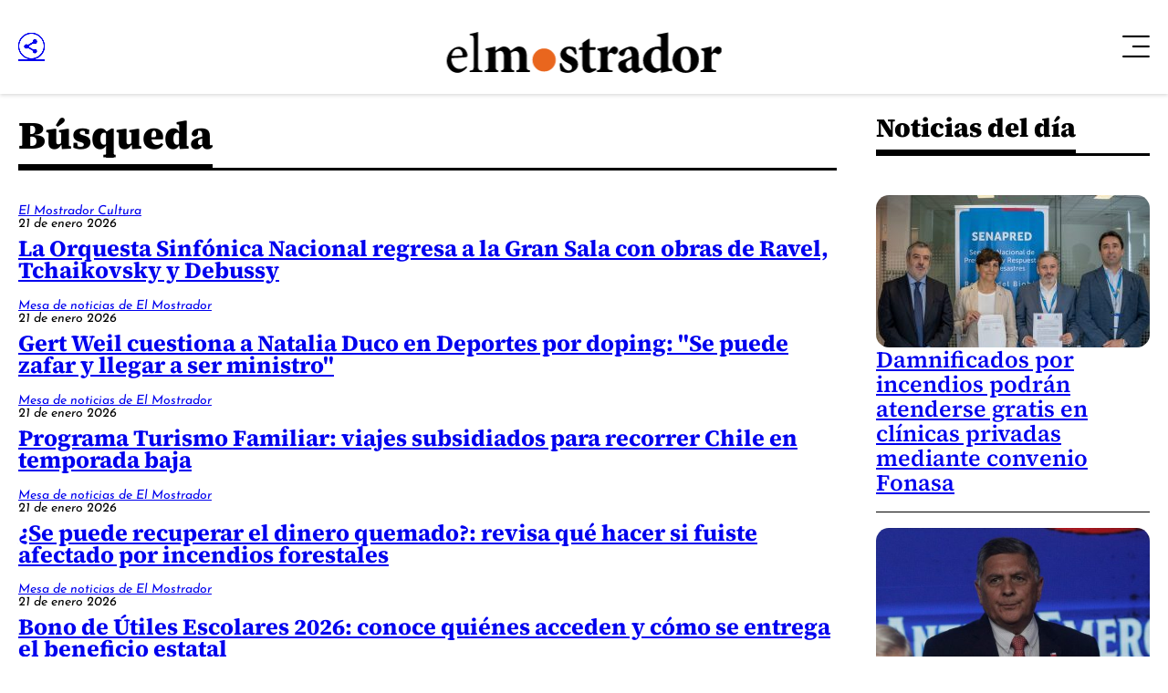

--- FILE ---
content_type: application/javascript; charset=utf-8
request_url: https://fundingchoicesmessages.google.com/f/AGSKWxX1sY8WmP2D0BmYEIhIuRtw-2ohFcAacxSjSrUZV8LZm1BY9Z0WYYrB-3pwhkug_IW4GT5JKYUKgFnnBuUFOw46Y-a8U0ci9SaR9oy-HpFbLTEVFdWXd6CTidEaHXwCR3K87b_rUAo3K4th-22BfJvQhyPUI_E0IaYslNp1RHYPprsy2chAkPz3ECeC/__adserver/_ad_728_/popunder4._adv_468./banner_ads_
body_size: -1290
content:
window['2eaaa02b-6349-486d-9718-1810d5cd95c6'] = true;